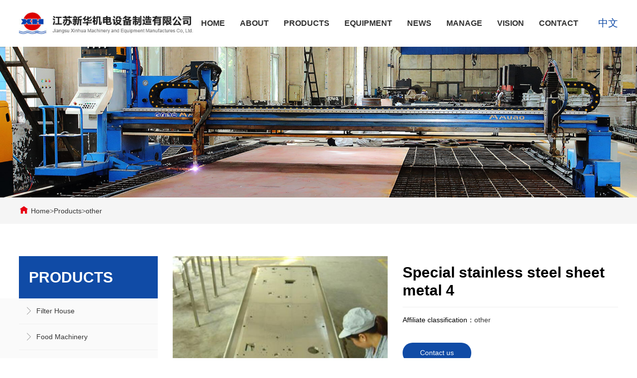

--- FILE ---
content_type: text/html; charset=utf-8
request_url: http://en.jsxinhua.cn/list_53/210.html
body_size: 6352
content:
<!DOCTYPE html>
<html lang="en">
  <head>
    <meta charset="UTF-8" />
<meta name="viewport" content="width=device-width, initial-scale=1, shrink-to-fit=no">
<title>Special stainless steel sheet metal 4_Jiangsu Xinhua Machinery &amp;amp;amp; Equipment Manufacturing Co., Ltd.</title>
<meta name="keywords" content="Machine,Steel Equipment structure,Equipment,Jiangsu Xinhua Machinery &amp;amp;amp; Equipment Manufacturing Co., Ltd.">
<meta name="description" content="Jiangsu Xinhua Machinery &amp;amp;amp; Equipment Manufacturing Co., Ltd.-Jiangsu Xinhua Machinery &amp;amp;amp; Equipment Manufacturing Co., Ltd.-Jiangsu Xinhua Machinery &amp;amp;amp; Equipment Manufacturing Co., Ltd">
<link  rel="icon" href="/template/xinhua-en/assets/images/fav.png" sizes="32x32"  type="image/png"/>
<link rel="stylesheet" href="/template/xinhua-en/assets/css/style.css" />
<link rel="stylesheet" href="/template/xinhua-en/assets/css/res.css" />
  </head>
  <body>
    <div class="page-wrapper">
  <!-- 头部导航 -->
  <header class="pcHeader">
    <div class="container-fluid">
      <div class="d-flex justify-content-between align-items-center">
        <div class="d1">
          <a href="/">
            <img src="/template/xinhua-en/assets/images/logo.png">
          </a>
        </div>
        <div class="d2 ml-auto">
          <ul class="d-flex justify-content-between">
            <li>
              <a href="/" class="navName" data-title="Home">Home</a>
            </li>
            
            <li>
              <a href="/about_33/" class="navName" data-title="About">About</a>
            </li>
            
            <li>
              <a href="/list_34/" class="navName" data-title="Products">Products</a>
            </li>
            
            <li>
              <a href="/list_35/" class="navName" data-title="Equipment">Equipment</a>
            </li>
            
            <li>
              <a href="/list_36/" class="navName" data-title="News">News</a>
            </li>
            
            <li>
              <a href="/about_37/" class="navName" data-title="Manage">Manage</a>
            </li>
            
            <li>
              <a href="/about_38/" class="navName" data-title="Vision">Vision</a>
            </li>
            
            <li>
              <a href="/about_39/" class="navName" data-title="Contact">Contact</a>
            </li>
            
          </ul>
        </div>
        <div class="d3">
          <a class="tel" href="http://www.jsxinhua.cn/">中文</a>
        </div>
      </div>
    </div>
  </header>
  <header class="mHeader">
    <div class="container-fluid">
      <div class="d-flex justify-content-between align-items-center">
        <div class="d1">
          <a href=""><img src="/template/xinhua-en/assets/images/logo.jpg"></a>
        </div>
        <div class="d2">
          <span class="mbtn">
            <svg t="1671074866198" class="icon" viewBox="0 0 1639 1024" version="1.1" xmlns="http://www.w3.org/2000/svg" p-id="6530" width="26" height="26"><path d="M0 102.4C0 45.846047 45.451756 0 102.4 0 158.953953 0 204.8 45.451756 204.8 102.4 204.8 158.953953 159.348244 204.8 102.4 204.8 45.846047 204.8 0 159.348244 0 102.4ZM409.6 102.4C409.6 45.846047 456.269926 0 512.253266 0L1535.746734 0C1592.440566 0 1638.4 45.451756 1638.4 102.4 1638.4 158.953953 1591.730074 204.8 1535.746734 204.8L512.253266 204.8C455.559434 204.8 409.6 159.348244 409.6 102.4ZM0 512C0 455.446047 45.451756 409.6 102.4 409.6 158.953953 409.6 204.8 455.051756 204.8 512 204.8 568.553953 159.348244 614.4 102.4 614.4 45.846047 614.4 0 568.948244 0 512ZM409.6 512C409.6 455.446047 456.269926 409.6 512.253266 409.6L1535.746734 409.6C1592.440566 409.6 1638.4 455.051756 1638.4 512 1638.4 568.553953 1591.730074 614.4 1535.746734 614.4L512.253266 614.4C455.559434 614.4 409.6 568.948244 409.6 512ZM0 921.6C0 865.046047 45.451756 819.2 102.4 819.2 158.953953 819.2 204.8 864.651756 204.8 921.6 204.8 978.153953 159.348244 1024 102.4 1024 45.846047 1024 0 978.548244 0 921.6ZM409.6 921.6C409.6 865.046047 456.269926 819.2 512.253266 819.2L1535.746734 819.2C1592.440566 819.2 1638.4 864.651756 1638.4 921.6 1638.4 978.153953 1591.730074 1024 1535.746734 1024L512.253266 1024C455.559434 1024 409.6 978.548244 409.6 921.6Z" fill="#ffffff" p-id="6531"></path></svg>
          </span>
        </div>
      </div>
    </div>
  </header>
  <div class="mItems">
    <ul>
      <li>
        <div class="title d-flex">
          <a href="/" class="flex-fill">HOME</a>
        </div>
      </li>
      
      
        <li>
          <div class="title d-flex justify-content-between align-items-center">
            <a href="/about_33/" class="flex-fill">About</a>
            <span class="itemBtn">
              <svg t="1671083391184" class="icon" viewBox="0 0 1024 1024" version="1.1" xmlns="http://www.w3.org/2000/svg" p-id="6987" width="20" height="20"><path d="M529.1 716.7c-9.2 0.2-18.1-3.1-24.8-9.4L139.5 367.7c-14.2-13.2-15-35.5-1.8-49.7s35.5-15 49.7-1.8l339.7 316.3 308.6-315.1c13.6-13.9 35.8-14.1 49.7-0.5s14.1 35.8 0.5 49.7L553.3 706.2c-6.4 6.6-15.1 10.4-24.2 10.5z" p-id="6988" fill="#ffffff"></path></svg>
            </span>
          </div>
          <div class="subItems">
            
              <a href= "/about_40/">Company Profile</a>
            
              <a href= "/about_41/">President Speech</a>
            
              <a href= "/about_42/">Company Culture</a>
            
              <a href= "/list_43/">Honor</a>
            
              <a href= "/about_44/">Organization</a>
            
              <a href= "/list_45/">Cooperative Partner</a>
            
          </div>
        </li>
      
      
      
        <li>
          <div class="title d-flex justify-content-between align-items-center">
            <a href="/list_34/" class="flex-fill">Products</a>
            <span class="itemBtn">
              <svg t="1671083391184" class="icon" viewBox="0 0 1024 1024" version="1.1" xmlns="http://www.w3.org/2000/svg" p-id="6987" width="20" height="20"><path d="M529.1 716.7c-9.2 0.2-18.1-3.1-24.8-9.4L139.5 367.7c-14.2-13.2-15-35.5-1.8-49.7s35.5-15 49.7-1.8l339.7 316.3 308.6-315.1c13.6-13.9 35.8-14.1 49.7-0.5s14.1 35.8 0.5 49.7L553.3 706.2c-6.4 6.6-15.1 10.4-24.2 10.5z" p-id="6988" fill="#ffffff"></path></svg>
            </span>
          </div>
          <div class="subItems">
            
              <a href= "/list_46/">Filter House</a>
            
              <a href= "/list_47/">Food Machinery</a>
            
              <a href= "/list_48/">Pharmacy Machinery</a>
            
              <a href= "/list_49/">Injection Molding Machine</a>
            
              <a href= "/list_50/">Cable Equipment</a>
            
              <a href= "/list_51/">Papermaking Machinery</a>
            
              <a href= "/list_52/">Metallurgical Equipment</a>
            
              <a href= "/list_53/">other</a>
            
          </div>
        </li>
      
      
      
        <li>
          <div class="title d-flex justify-content-between align-items-center">
            <a href="/list_35/" class="flex-fill">Equipment</a>
            <span class="itemBtn">
              <svg t="1671083391184" class="icon" viewBox="0 0 1024 1024" version="1.1" xmlns="http://www.w3.org/2000/svg" p-id="6987" width="20" height="20"><path d="M529.1 716.7c-9.2 0.2-18.1-3.1-24.8-9.4L139.5 367.7c-14.2-13.2-15-35.5-1.8-49.7s35.5-15 49.7-1.8l339.7 316.3 308.6-315.1c13.6-13.9 35.8-14.1 49.7-0.5s14.1 35.8 0.5 49.7L553.3 706.2c-6.4 6.6-15.1 10.4-24.2 10.5z" p-id="6988" fill="#ffffff"></path></svg>
            </span>
          </div>
          <div class="subItems">
            
              <a href= "/list_57/">Capacity - Key Equipment</a>
            
              <a href= "/list_58/">Quality Testing Equipment</a>
            
          </div>
        </li>
      
      
      
        <li>
          <div class="title d-flex justify-content-between align-items-center">
            <a href="/list_36/" class="flex-fill">News</a>
            <span class="itemBtn">
              <svg t="1671083391184" class="icon" viewBox="0 0 1024 1024" version="1.1" xmlns="http://www.w3.org/2000/svg" p-id="6987" width="20" height="20"><path d="M529.1 716.7c-9.2 0.2-18.1-3.1-24.8-9.4L139.5 367.7c-14.2-13.2-15-35.5-1.8-49.7s35.5-15 49.7-1.8l339.7 316.3 308.6-315.1c13.6-13.9 35.8-14.1 49.7-0.5s14.1 35.8 0.5 49.7L553.3 706.2c-6.4 6.6-15.1 10.4-24.2 10.5z" p-id="6988" fill="#ffffff"></path></svg>
            </span>
          </div>
          <div class="subItems">
            
              <a href= "/list_54/">Company News</a>
            
              <a href= "/list_55/">Industry Dynamics</a>
            
              <a href= "/list_56/">Media Focus</a>
            
          </div>
        </li>
      
      
      
        <li>
          <div class="title d-flex">
            <a href="/about_37/" class="flex-fill">Manage</a>
          </div>
        </li>
      
      
      
        <li>
          <div class="title d-flex">
            <a href="/about_38/" class="flex-fill">Vision</a>
          </div>
        </li>
      
      
      
        <li>
          <div class="title d-flex justify-content-between align-items-center">
            <a href="/about_39/" class="flex-fill">Contact</a>
            <span class="itemBtn">
              <svg t="1671083391184" class="icon" viewBox="0 0 1024 1024" version="1.1" xmlns="http://www.w3.org/2000/svg" p-id="6987" width="20" height="20"><path d="M529.1 716.7c-9.2 0.2-18.1-3.1-24.8-9.4L139.5 367.7c-14.2-13.2-15-35.5-1.8-49.7s35.5-15 49.7-1.8l339.7 316.3 308.6-315.1c13.6-13.9 35.8-14.1 49.7-0.5s14.1 35.8 0.5 49.7L553.3 706.2c-6.4 6.6-15.1 10.4-24.2 10.5z" p-id="6988" fill="#ffffff"></path></svg>
            </span>
          </div>
          <div class="subItems">
            
              <a href= "/about_59/">Contact information</a>
            
              <a href= "/list_60/">Talent recruitment</a>
            
          </div>
        </li>
      
      
    </ul>
  </div>
  <!-- 头部导航END -->
      <!-- pagetitle -->
      <div class="pagetitle">
        <div class="div-img">
          <img src="/template/xinhua-en/assets/images/xh_46.jpg" class="w-100">
        </div>
      </div>
      <!-- 面包屑导航 -->
<div class="mbxBan">
<div class="container-fluid">
  <div class="main">
    <p>
      <svg t="1677569926902" class="icon" viewBox="0 0 1024 1024" version="1.1" xmlns="http://www.w3.org/2000/svg" p-id="2774" width="20" height="20"><path d="M919.2 419.2L531.2 141.6c-11.2-8-26.4-8-36.8 0L104 419.2c-12.8 8.8-6.4 28.8 9.6 28.8H192v432c0 8.8 7.2 16 16 16h192c8.8 0 16-7.2 16-16V640h192v240c0 8.8 7.2 16 16 16h192c8.8 0 16-7.2 16-16V448h78.4c15.2 0 21.6-20 8.8-28.8z" p-id="2775" fill="#e80012"></path></svg>
      <a href="/">Home</a><span>&gt;</span><a href="/list_34/">Products</a><span>&gt;</span><a href="/list_53/">other</a>
    </p>
  </div>
</div>
</div>
      <!-- 内页区域 -->
      <section class="nySec pt">
        <div class="container-fluid">
          <div class="main">
            <div class="row">
              <div class="col-lg-3 col-12">
                <slider class="leftSlider d-none d-lg-block">
                  <div class="title">
                    <p class="p1">PRODUCTS</p>
                <!--     <p class="p2">PRODUCTS</p> -->
                  </div>
                  <ul>
                    
                    <li>
                      <svg t="1677572120664" class="icon" viewBox="0 0 1024 1024" version="1.1" xmlns="http://www.w3.org/2000/svg" p-id="3822" width="20" height="20"><path d="M707.61856 495.14624l-357.5296-357.5296c-9.30816-9.30688-24.40064-9.30688-33.70752 0-9.30816 9.30816-9.30816 24.40064 0 33.7088L657.056 512 316.38144 852.67456c-9.30816 9.30688-9.30816 24.40064 0 33.7088 4.65408 4.65536 10.75328 6.98112 16.85376 6.98112 6.10048 0 12.19968-2.32576 16.85376-6.98112l357.5296-357.5296C716.92672 519.5456 716.92672 504.4544 707.61856 495.14624z" p-id="3823"></path></svg>
                      <a href="/list_46/">Filter House</a>
                    </li>
                    
                    <li>
                      <svg t="1677572120664" class="icon" viewBox="0 0 1024 1024" version="1.1" xmlns="http://www.w3.org/2000/svg" p-id="3822" width="20" height="20"><path d="M707.61856 495.14624l-357.5296-357.5296c-9.30816-9.30688-24.40064-9.30688-33.70752 0-9.30816 9.30816-9.30816 24.40064 0 33.7088L657.056 512 316.38144 852.67456c-9.30816 9.30688-9.30816 24.40064 0 33.7088 4.65408 4.65536 10.75328 6.98112 16.85376 6.98112 6.10048 0 12.19968-2.32576 16.85376-6.98112l357.5296-357.5296C716.92672 519.5456 716.92672 504.4544 707.61856 495.14624z" p-id="3823"></path></svg>
                      <a href="/list_47/">Food Machinery</a>
                    </li>
                    
                    <li>
                      <svg t="1677572120664" class="icon" viewBox="0 0 1024 1024" version="1.1" xmlns="http://www.w3.org/2000/svg" p-id="3822" width="20" height="20"><path d="M707.61856 495.14624l-357.5296-357.5296c-9.30816-9.30688-24.40064-9.30688-33.70752 0-9.30816 9.30816-9.30816 24.40064 0 33.7088L657.056 512 316.38144 852.67456c-9.30816 9.30688-9.30816 24.40064 0 33.7088 4.65408 4.65536 10.75328 6.98112 16.85376 6.98112 6.10048 0 12.19968-2.32576 16.85376-6.98112l357.5296-357.5296C716.92672 519.5456 716.92672 504.4544 707.61856 495.14624z" p-id="3823"></path></svg>
                      <a href="/list_48/">Pharmacy Machinery</a>
                    </li>
                    
                    <li>
                      <svg t="1677572120664" class="icon" viewBox="0 0 1024 1024" version="1.1" xmlns="http://www.w3.org/2000/svg" p-id="3822" width="20" height="20"><path d="M707.61856 495.14624l-357.5296-357.5296c-9.30816-9.30688-24.40064-9.30688-33.70752 0-9.30816 9.30816-9.30816 24.40064 0 33.7088L657.056 512 316.38144 852.67456c-9.30816 9.30688-9.30816 24.40064 0 33.7088 4.65408 4.65536 10.75328 6.98112 16.85376 6.98112 6.10048 0 12.19968-2.32576 16.85376-6.98112l357.5296-357.5296C716.92672 519.5456 716.92672 504.4544 707.61856 495.14624z" p-id="3823"></path></svg>
                      <a href="/list_49/">Injection Molding Machine</a>
                    </li>
                    
                    <li>
                      <svg t="1677572120664" class="icon" viewBox="0 0 1024 1024" version="1.1" xmlns="http://www.w3.org/2000/svg" p-id="3822" width="20" height="20"><path d="M707.61856 495.14624l-357.5296-357.5296c-9.30816-9.30688-24.40064-9.30688-33.70752 0-9.30816 9.30816-9.30816 24.40064 0 33.7088L657.056 512 316.38144 852.67456c-9.30816 9.30688-9.30816 24.40064 0 33.7088 4.65408 4.65536 10.75328 6.98112 16.85376 6.98112 6.10048 0 12.19968-2.32576 16.85376-6.98112l357.5296-357.5296C716.92672 519.5456 716.92672 504.4544 707.61856 495.14624z" p-id="3823"></path></svg>
                      <a href="/list_50/">Cable Equipment</a>
                    </li>
                    
                    <li>
                      <svg t="1677572120664" class="icon" viewBox="0 0 1024 1024" version="1.1" xmlns="http://www.w3.org/2000/svg" p-id="3822" width="20" height="20"><path d="M707.61856 495.14624l-357.5296-357.5296c-9.30816-9.30688-24.40064-9.30688-33.70752 0-9.30816 9.30816-9.30816 24.40064 0 33.7088L657.056 512 316.38144 852.67456c-9.30816 9.30688-9.30816 24.40064 0 33.7088 4.65408 4.65536 10.75328 6.98112 16.85376 6.98112 6.10048 0 12.19968-2.32576 16.85376-6.98112l357.5296-357.5296C716.92672 519.5456 716.92672 504.4544 707.61856 495.14624z" p-id="3823"></path></svg>
                      <a href="/list_51/">Papermaking Machinery</a>
                    </li>
                    
                    <li>
                      <svg t="1677572120664" class="icon" viewBox="0 0 1024 1024" version="1.1" xmlns="http://www.w3.org/2000/svg" p-id="3822" width="20" height="20"><path d="M707.61856 495.14624l-357.5296-357.5296c-9.30816-9.30688-24.40064-9.30688-33.70752 0-9.30816 9.30816-9.30816 24.40064 0 33.7088L657.056 512 316.38144 852.67456c-9.30816 9.30688-9.30816 24.40064 0 33.7088 4.65408 4.65536 10.75328 6.98112 16.85376 6.98112 6.10048 0 12.19968-2.32576 16.85376-6.98112l357.5296-357.5296C716.92672 519.5456 716.92672 504.4544 707.61856 495.14624z" p-id="3823"></path></svg>
                      <a href="/list_52/">Metallurgical Equipment</a>
                    </li>
                    
                    <li>
                      <svg t="1677572120664" class="icon" viewBox="0 0 1024 1024" version="1.1" xmlns="http://www.w3.org/2000/svg" p-id="3822" width="20" height="20"><path d="M707.61856 495.14624l-357.5296-357.5296c-9.30816-9.30688-24.40064-9.30688-33.70752 0-9.30816 9.30816-9.30816 24.40064 0 33.7088L657.056 512 316.38144 852.67456c-9.30816 9.30688-9.30816 24.40064 0 33.7088 4.65408 4.65536 10.75328 6.98112 16.85376 6.98112 6.10048 0 12.19968-2.32576 16.85376-6.98112l357.5296-357.5296C716.92672 519.5456 716.92672 504.4544 707.61856 495.14624z" p-id="3823"></path></svg>
                      <a href="/list_53/">other</a>
                    </li>
                    
                  </ul>
                </slider>
              </div>
              <div class="col-lg-9 col-12">
                <div class="nyCon">
                  <div class="row">
                    <div class="col-lg-6 col-12">
                      <div class="div-imgs">
                          <div class="big-imgs">
                            <div class="swiper-container proBig">
                                <div class="swiper-wrapper">
                                  <div class="swiper-slide">
                                    <img src="/static/upload/image/20230301/1677662770685305.jpg" alt="Special stainless steel sheet metal 4" data-large="/static/upload/image/20230301/1677662770685305.jpg">
                                  </div>
                                  
                                </div>
                            </div>
                            <div class="my-container"></div>
                          </div>

                          <div class="small-imgs">
                            <div class="swiper-container proSmall">
                                <div class="swiper-wrapper">
                                  <div class="swiper-slide">
                                    <img src="/static/upload/image/20230301/1677662770685305.jpg" alt="Special stainless steel sheet metal 4" data-large="/static/upload/image/20230301/1677662770685305.jpg">
                                  </div>
                                  
                                </div>
                                <div class="swiper-button-prev swiperBth"></div>
                                <div class="swiper-button-next swiperBth"></div>  
                            </div>
                          </div>      
                        </div>
                    </div>
                    <div class="col-lg-6 col-12">
                      <div class="nyProJj">
                        <h2 class="title">Special stainless steel sheet metal 4</h2>
                        <div class="meta">
                          <p><span>Affiliate classification：</span><a href="/list_53/">other</a></p>
                        </div>
                        <div class="contact-btn">
                          
                          <a href="/about_39/">Contact us</a>
                          
                        </div>
                      </div>
                    </div>
                  </div>
                  <div class="nyPro">
                    <div class="title">
                      <span>Products detail</span>
                    </div>
                    <div class="content">
                      
                    </div>
                    <div class="prev-next d-lg-flex justify-content-between">
                      <div><p>prev：<a href="/list_53/209.html">Special stainless steel sheet metal 5</a></p></div>
                      <div><p>next：<a href="/list_53/211.html">Special stainless steel sheet metal 3</a></p></div>
                    </div>
                  </div>
                </div>
              </div>
            </div>

          </div>
        </div>
      </section>
    <!-- 底部 -->
<footer class="mainFooter">
<div class="ftop d-none d-lg-flex">
  <div class="container-fluid">
    <div class="main">
      <div class="d-lg-flex justify-content-between">
        <div class="item">
          <p class="title">ABOUT</p>
          <ul>
            
            <li>
              <a href="/about_40/">Company Profile</a>
            </li>
            
            <li>
              <a href="/about_41/">President Speech</a>
            </li>
            
            <li>
              <a href="/about_42/">Company Culture</a>
            </li>
            
            <li>
              <a href="/list_43/">Honor</a>
            </li>
            
            <li>
              <a href="/about_44/">Organization</a>
            </li>
            
            <li>
              <a href="/list_45/">Cooperative Partner</a>
            </li>
            
          </ul>
        </div>
        <div class="item">
          <p class="title">PRODUCTS</p>
          <ul>
            
            <li>
              <a href="/list_46/">Filter House</a>
            </li>
            
            <li>
              <a href="/list_47/">Food Machinery</a>
            </li>
            
            <li>
              <a href="/list_48/">Pharmacy Machinery</a>
            </li>
            
            <li>
              <a href="/list_49/">Injection Molding Machine</a>
            </li>
            
            <li>
              <a href="/list_50/">Cable Equipment</a>
            </li>
            
            <li>
              <a href="/list_51/">Papermaking Machinery</a>
            </li>
            
            <li>
              <a href="/list_52/">Metallurgical Equipment</a>
            </li>
            
            <li>
              <a href="/list_53/">other</a>
            </li>
            
          </ul>
        </div>
        <div class="item">
          <p class="title">NEWS</p>
          <ul>
            
            <li>
              <a href="/list_54/">Company News</a>
            </li>
            
            <li>
              <a href="/list_55/">Industry Dynamics</a>
            </li>
            
            <li>
              <a href="/list_56/">Media Focus</a>
            </li>
            
          </ul>
        </div>
        <div class="item">
          <p class="title">CONTACT</p>
          <ul>
            
            <li>
              <a href="/about_59/">Contact information</a>
            </li>
            
            <li>
              <a href="/list_60/">Talent recruitment</a>
            </li>
            
          </ul>
        </div>
        <div class="item">
          <p class="title">CONTACT US</p>
          <ul>
            <li>
              <p>Jiangsu Xinhua Machinery &amp; Equipment Manufacturing Co., Ltd.</p>
            </li>
            <li>
              <p>Add：Bie Qiao town Xingcheng Road, Liyang  City, Jiangsu Province, No. 8</p>
            </li>
            <li>
              <p>Contacts：Miss Shi</p>
            </li>
            <li>
              <p>Tel：0519-67185188</p>
            </li>
            <li>
              <p>Fax：0519-67185198</p>
            </li>
            <li>
              <p>E-mial：office@jsxinhua.cn</p>
            </li>
          </ul>
        </div>
      </div>
    </div>
  </div>
</div>
<div class="copyright">
  <div class="container-fluid">
    <p>
      <span>Copyright©Jiangsu Xinhua Machinery & Equipment Manufacturing Co., Ltd.</span>&nbsp;&nbsp;
      <a href="https://beian.miit.gov.cn/" target="_blank" rel="nofollow">苏ICP备05032611号</a>&nbsp;&nbsp;
      <a href="https://www.czhaomi.cn/" target="_blank" rel="nofollow">Designed By Czhaomi</a>
    </p>
  </div>
</div>
</footer>
<!-- 固定底部 -->
<div class="mfooter d-block d-lg-none">
<div class="row no-gutters">
  <div class="col-3">
    <div class="item">
      <a href="/"><svg t="1677568168367" class="icon" viewBox="0 0 1025 1024" version="1.1" xmlns="http://www.w3.org/2000/svg" p-id="2804" width="18" height="18"><path d="M938.977859 1024c-100.292785 0-198.718416 0-298.210992 0 0-113.362855 0-226.458974 0-340.355301-85.889034 0-170.17765 0-255.799948 0 0 112.829383 0 225.658765 0 339.821829-100.292785 0-199.251889 0-299.277937 0 0-4.534514 0-8.802292 0-13.07007 0-176.579318 0-352.891899 0.266736-529.471216 0-5.868195 3.46757-13.870279 8.002084-17.604585 138.436051-111.228966 277.138838-222.191196 416.108362-333.153425 0.533472-0.533472 1.600417-0.800208 3.200834-1.333681 45.345142 36.276114 91.223756 72.818963 136.835634 109.361813 91.490492 73.352436 182.980985 146.704871 275.004949 219.523834 10.402709 8.26882 14.403751 16.53764 14.403751 29.874446-0.533472 173.911956-0.266736 347.557176-0.266736 521.469133C938.977859 1013.864027 938.977859 1018.932014 938.977859 1024z" p-id="2805" fill="#ffffff"></path><path d="M85.422245 85.889034c57.348268 0 113.096119 0 169.910914 0 0 38.410003 0 76.820005 0 119.497786 87.222714-69.61813 171.511331-137.10237 256.866892-205.386819 22.939307 18.404793 46.14535 36.809586 69.351394 55.214379 144.570982 115.76348 289.141964 231.52696 433.979682 347.023704 6.668403 5.334723 9.602501 10.135973 9.335765 18.671529-0.800208 13.603543-0.266736 27.207085-0.266736 44.011461C852.288617 327.285231 682.644439 191.516541 512.200052 55.214379 342.022402 191.516541 172.111487 327.285231 0.066684 464.921073c0-19.205001-0.266736-35.475905 0.266736-51.480073 0-3.200834 3.734306-6.668403 6.401667-9.069028 22.672571-18.404793 45.611878-36.809586 68.817921-54.680906 7.468612-5.868195 10.135973-12.003126 9.869237-21.33889C85.422245 252.599114 85.422245 177.11279 85.422245 101.626465 85.422245 96.825215 85.422245 92.023965 85.422245 85.889034z" p-id="2806" fill="#ffffff"></path></svg><span>HOME</span></a>
    </div>
  </div>
  <div class="col-3">
    <div class="item">
      
      <a href="/list_34/"><svg t="1677568204533" class="icon" viewBox="0 0 1024 1024" version="1.1" xmlns="http://www.w3.org/2000/svg" p-id="3899" width="18" height="18"><path d="M305.28 128a177.28 177.28 0 0 1 177.152 177.28v177.152H305.28A177.28 177.28 0 0 1 305.28 128z m0 413.568h177.152v177.216A177.28 177.28 0 1 1 305.28 541.44zM718.72 128a177.28 177.28 0 0 1 0 354.432H541.632V305.28A177.28 177.28 0 0 1 718.72 128zM541.632 541.568h177.216a177.28 177.28 0 1 1-177.28 177.216V541.44z" fill="#ffffff" p-id="3900"></path></svg><span>Products</span></a>
      
    </div>
  </div>
  <div class="col-3">
    <div class="item">
      
      <a href="/list_36/"><svg t="1677568240974" class="icon" viewBox="0 0 1024 1024" version="1.1" xmlns="http://www.w3.org/2000/svg" p-id="6822" data-spm-anchor-id="a313x.7781069.0.i9" width="24" height="24"><path d="M672 256v448c0 19.2 12.8 32 32 32s32-12.8 32-32V320c0-19.2 12.8-32 32-32s32 12.8 32 32v448c0 19.2-12.8 32-32 32H256c-19.2 0-32-12.8-32-32V256c0-19.2 12.8-32 32-32h384c19.2 0 32 12.8 32 32z m-288 96c-19.2 0-32 12.8-32 32s12.8 32 32 32h128c19.2 0 32-12.8 32-32s-12.8-32-32-32h-128z m0 128c-19.2 0-32 12.8-32 32s12.8 32 32 32h128c19.2 0 32-12.8 32-32s-12.8-32-32-32h-128z m0 128c-19.2 0-32 12.8-32 32s12.8 32 32 32h64c19.2 0 32-12.8 32-32s-12.8-32-32-32h-64z" fill="#ffffff" p-id="6823"></path></svg><span>News</span></a>
      
    </div>
  </div>
  <div class="col-3">
    <div class="item">
      
      <a href="/about_39/" class="alast"><svg t="1677568281452" class="icon" viewBox="0 0 1024 1024" version="1.1" xmlns="http://www.w3.org/2000/svg" p-id="8099" id="mx_n_1677568281453" width="16" height="16"><path d="M768 0H256C112.64 0 0 112.64 0 256v512c0 143.36 112.64 256 256 256h512c143.36 0 256-112.64 256-256V256c0-143.36-112.64-256-256-256z m-10.24 844.8c-35.84 10.24-92.16 15.36-158.72 20.48-46.08 5.12-158.72 0-168.96 0-66.56-5.12-128-10.24-163.84-20.48-87.04-25.6-71.68-107.52-35.84-158.72s143.36-71.68 163.84-76.8c20.48-5.12 35.84-20.48 40.96-35.84 5.12-15.36-15.36-30.72-25.6-51.2s-15.36-51.2-15.36-51.2-25.6 5.12-40.96-40.96c-15.36-40.96 10.24-56.32 10.24-56.32s-20.48-46.08-10.24-102.4C363.52 220.16 409.6 153.6 476.16 153.6c71.68 0 87.04 20.48 92.16 30.72h10.24c66.56 0 87.04 30.72 92.16 92.16 5.12 51.2-10.24 97.28-10.24 97.28s25.6 15.36 10.24 56.32-40.96 46.08-40.96 46.08-5.12 20.48-15.36 40.96c-15.36 35.84-15.36 92.16 15.36 97.28 20.48 5.12 128 25.6 163.84 76.8 30.72 46.08 46.08 128-35.84 153.6z" fill="#ffffff" p-id="8100"></path></svg><span>Contact</span></a>
       
    </div>
  </div>
</div>
</div>

</div>
<script src="/template/xinhua-en/assets/js/jquery-1.11.3.min.js"></script>
<script src="/template/xinhua-en/assets/js/bootstrap.min.js"></script>
<script src="/template/xinhua-en/assets/js/swiper.min.js"></script>
<script src="/template/xinhua-en/assets/js/wow.min.js"></script>
<script src="/template/xinhua-en/assets/js/jquery.waypoints.js"></script>
<script src="/template/xinhua-en/assets/js/counter.js"></script>
<script src="/template/xinhua-en/assets/js/common.js"></script>
    <script src="/template/xinhua-en/assets/js/zoomsl.min.js"></script>
    <script type="text/javascript">
      $(function(){
        $(".proBig .swiper-slide img").imagezoomsl({
              zoomrange: [1, 12],
              zoomstart: 2,
              innerzoom: true,
              magnifierborder: "none"       
            });
      });
    </script>
  </body>
</html>


--- FILE ---
content_type: text/css
request_url: http://en.jsxinhua.cn/template/xinhua-en/assets/css/style.css
body_size: 10125
content:
/*** 

====================================================================
  Resources / Css Files
====================================================================
 ***/
 @import url('bootstrap.min.css');
 @import url('swiper.min.css');
 @import url('animation.css');
 @import url('inner.css');
 @import url('../font-awesome/css/font-awesome.min.css');
 @font-face {
   font-family: 'DINPRO';
   src: url('../fonts/DINPRO-MEDIUM.OTF');
 }

  @font-face {
   font-family: 'barlowsemicondensed-medium';
   src: url('../fonts/barlowsemicondensed-medium.woff-webfont.ttf');
 }

 @font-face {
   font-family: 'barlowsemicondensed-regular';
   src: url('../fonts/barlowsemicondensed-regular.ttf');
 }
 
 /* reset css start */
 html {
  font-family: Microsoft YaHei;
  font-size: 16px;
  overflow-x: hidden;
 }
 
 body {
   font-family: Microsoft YaHei,Arial, sans-serif;
   font-size: 14px;
   color: #000;
   position: relative;
   overflow-x: hidden;
   -webkit-font-smoothing: antialiased;
   background-color: #ffffff;
 }

 ::-webkit-scrollbar { width: 5px; }  
 ::-webkit-scrollbar-track { background: #f7f7f7; border-radius: 0px; }  
 ::-webkit-scrollbar-thumb { background: #999; border-radius: 0px; }  
 ::-webkit-scrollbar-thumb:hover { background: #ff591f; } 

 .page-wrapper{
  position: relative;
  overflow: hidden;
 }
 
 
 :root {
   --primary: #104ba6;
   --main:#de0000;
 }
 
 
 *:focus {
   outline: none;
 }
 
 * a{
   color: #333;
 }
 
 * a:hover{
   text-decoration: unset;
   cursor: pointer;
 }
 
 p{
   margin-bottom: 0;
 }
 
 img {
   max-width: 100%;
   height: auto;
 }
 
 ul{
   margin-left: -40px;
   margin-bottom: 0;
   list-style: none;
 }
 
 img{
    max-width: 100%;
   image-rendering: -moz-crisp-edges; /* Firefox */
   image-rendering: -o-crisp-edges; /* Opera */      
   image-rendering: -webkit-optimize-contrast; /*Webkit (non-standard naming) */ 
   image-rendering: crisp-edges; 
   -ms-interpolation-mode: nearest-neighbor; /* IE (non-standard property) */
 }

 h1,h2,h3,h4{
  margin-bottom: 0;
 }

 .div-img{
  overflow: hidden;
 }

 .div-img img{
  transition: all .6s;
 }
 
 .container-fluid{
   max-width: 94%;
   margin: auto;
   padding-left: 0;
   padding-right: 0;
 }

/*pc头部导航*/
.mHeader,.mItems{
  display: none;
}


.pcHeader{
  background-color: #fff;
  box-shadow: 0px 2px 10px 2px rgb(0 0 0 / 10%);
  overflow: hidden;
}

.pcHeader .d1{
  max-width: 350px;
}

.pcHeader .d2{
  margin: 0 25px;
}

.pcHeader .d2 ul li{
  position: relative;
}

.pcHeader .d2 ul li:before{
  content: '';
  position: absolute;
  top: 0;
  left: 50%;
  transform: translateX(-50%);
  display: block;
  width: 0;
  height: 5px;
  background-color: var(--primary);
  opacity: 0;
  transition: all .5s ease;
}

.pcHeader .d2 ul li a{
  display: block;
  padding: 35px 15px;
  font-size: 16px;
  color: #333;
  font-weight: bold;
  transition: all .5s ease;
  position: relative;
  text-transform: uppercase;
}

.pcHeader .d2 ul li a:after{
  content: attr(data-title);
  position: absolute;
  top: 0;
  left: 0;
  transform: translateY(100%);
  width: 100%;
  height: 100%;
  display: flex;
  align-items: center;
  justify-content: center;
  color: var(--primary);
}

.pcHeader .d2 ul li:hover:before{
    width: 100%;
    opacity: 1;
}

.pcHeader .d2 ul li:hover a:before{
  width: 100%;
  opacity: 1;
}

.pcHeader .d2 ul li a:hover{
  transform: translateY(-100%);
}

.pcHeader .d3 span.s1{
  display: inline-block;
  vertical-align: super;
}

.pcHeader .d3 span.s1 svg{
  display: inline-block;
  width: 35px;
  height: 35px;
}

.pcHeader .d3 .tel{
  display: inline-block;
  color: var(--primary);
  font-size: 20px;
  font-family: 'barlowsemicondensed-medium';
}

/*banner*/
.swiper1{
  overflow: hidden;
  position: relative;
}

.swiper1 .swiperbtn:after{
    font-size: 30px;
    color: rgba(255,255,255,.6);
    padding: 15px 10px;
    background: rgba(0,0,0,.6);
}

.swiper1 .swiper-pagination-bullet{
  width: 15px;
  height: 15px;
}

.pt{
  padding: 65px 0;
}

/*首页关于*/
.commonTit{
  position: relative;
  margin: 45px 0;
  z-index: 1;
}

.commonTit font{
  display: block;
  font-size: 76px;
  font-family: math,serif,'fangsong';
  color: #e7e7e7;
  font-weight: bold;
  letter-spacing: 3px;
  position: absolute;
  left: 0;
  top: 0;
  width: 100%;
  z-index: -1;
}

.commonTit p{
  padding-top: 55px;
  font-size: 36px;
  display: inline-block;
  border-bottom: 2px solid var(--primary);
  color: var(--primary);
  padding-bottom: 10px;
}

.syAbout .content{
  max-width: 1000px;
  margin: auto;
}

.syAbout .content p{
  color: #707070;
  line-height: 28px;
  text-align: center;
}

.aboutImgs{
  max-width: 1200px;
  margin: 35px auto 65px auto;
}


.swiperC{
  position: relative;
  overflow: hidden;
}

.swiperC .swiper-button-next:after, .swiperC  .swiper-button-prev:after {
  background-color: var(--primary);
  color: #fff;
  font-size: 30px;
  padding: 15px 8px;
}

/*首页产品中心*/
.syProduct{
  background-color: rgba(245, 245, 245, 1);
  padding-top: 35px;
  padding-bottom: 65px;
}

.syProduct .commonTit font{
  color:#e7e7e7;
}

.syProduct .commonTit{
  margin-top: 0;
}

.proLists .list-group{
  flex-direction: unset;
  max-width: 1200px;
  margin: auto;
}

.proLists .list-group a{
  background-color: #fff;
  border: 1px #ccc solid;
  color: #666;
  height: 36px;
  line-height: 36px;
  padding: 0 15px;
  margin: 5px 0;
  transition: all .6s;
  font-size: 12px;
}

.proLists .list-group a:hover,.proLists .list-group a.active{
  color: #fff;
  background-color: var(--primary);
  border:1px solid var(--primary);
}

.proLists .items{
  margin-top: 35px;
}

.proLists .items a{
  display: block;
  position: relative;
  margin-bottom: 25px;
  overflow: hidden;
}

.proLists .item {
  margin-bottom: 25px;
}

.proLists .item img{
  width: 100%;
  transition: all .6s;
}

.proLists .imgItem{
  overflow: hidden;
  position: relative;
}

.proLists .item .mask{
  position: absolute;
  width: 100%;
  height: 100%;
  top: 0;
  left: 0;
  background-color: rgba(0,0,0,.4);
  transform: translateY(100%);
  transition: all .6s;
}

.proLists .item .mask p{
  position: absolute;
  width: 100%;
  top:48%;
  color: #fff;
  text-align: center;
  font-size: 30px;
}

.proLists .item .mask:after{
  position: absolute;
  content: "";
  width: 90%;
  height: 90%;
  top: 5%;
  left: 5%;
  border:1px solid #ffffff85;
}

.proLists .imgItem:hover .div-img img{
  transform: scale(1.2);
}

.proLists .item:hover .mask{
  transform: translateY(0);
}

/*首页新闻列表*/
.syNews .item a{
  display: block;
  color: #333;
}

.syNews .blockLeft .item{
  padding: 10px;
  border:1px solid #eee;
}

.syNews .blockLeft .div-img{
  overflow: hidden;
}

.syNews .blockLeft .div-img img{
  width: 100%;
  transition: all .6s;
}

.syNews .item p.title{
  font-size: 18px;
  margin: 15px 0 10px 0;
  overflow: hidden;
  text-overflow: ellipsis;
  display: -webkit-box!important;
  -webkit-line-clamp: 1;
  -webkit-box-orient: vertical;
}

.syNews .item .time{
  display: block;
  min-width: 180px;
  text-align: right;
  color: #696969;
}

.syNews .blockLeft .time{
  text-align: left;
  margin-top: 10px;
}

.syNews .blockRight .time svg{
  display: inline-block;
  margin-right: 5px;
  vertical-align: top;
}

.syNews .item p.des{
  overflow: hidden;
  text-overflow: ellipsis;
  display: -webkit-box!important;
  -webkit-line-clamp: 2;
  -webkit-box-orient: vertical;
}

.syNews .blockRight .item{
  padding-bottom: 25px;
  margin-bottom: 30px;
  border-bottom: 1px solid #eee;
}

.syNews .item:hover .div-img img{
  transform: scale(1.1);
}

.syNews .item:hover p.title{
  color: var(--primary);
}

.mainFooter{
  background-color: #282828;
  border-top: 4px solid #e80012;
}

.mainFooter .ftop{
  background-color: #f5f5f5;
  padding: 65px 0;
}

.mainFooter .ftop p.title{
  font-size: 24px;
  font-weight: bold;
  color: #000;
  margin-bottom: 15px;
}

.mainFooter .ftop ul li{
  margin-bottom: 10px;
}
.mainFooter .ftop ul li *{
  color: #777777;
}

.copyright{
  padding: 15px 0;
  text-align: center;
}

.copyright *{
  color: #ccc;
  font-size: 14px;
}

.mfooter{
  position: fixed;
  bottom: 0;
  left: 0;
  width: 100%;
  background-color:var(--main);
  text-align: center;
  z-index: 998;
}

.mfooter a{
  height: 45px;
  line-height: 45px;
  display: block;
  border-right: 1px;
  color: #fff;
  position: relative;
  text-transform: uppercase;
  font-size: 12px;
}

.mfooter a:after{
  position: absolute;
  content: "";
  width: 1px;
  height: 15px;
  background-color: #fff;
  right: 0;
  top: 18px;
}

.mfooter a svg{
  display: inline-block;
  vertical-align: middle;
  margin-right: 3px;
}

.mfooter a.alast:after{
  content: none;
}

.partnerList{
  margin-bottom: 65px;
}

.partnerList .item{
  
  margin-bottom: 15px;
  
}

.partnerList .item .div-img{
  border-radius: 10px;
  overflow: hidden;
  background-color: #fff;
  margin-bottom: 15px;
  box-shadow: 0 0 15px rgba(0, 0, 0, .1);
}

.partnerList .item p{
  font-size: 14px;
  line-height: 1;
  height: 30px;
  text-align: center;
  word-break: break-all;
  overflow: hidden;
  text-overflow: ellipsis;
  display: -webkit-box!important;
  -webkit-line-clamp: 2;
  -webkit-box-orient: vertical;
}

.partnerList .item .div-img:hover img{
  transform: scale(1.05);
}

















 
 
 
 
 
 
 
 
 
 
 
 
 
 
 
 
 
 
 
 
 
 
 
 
 
 

 
 
 
 
 
 
 
 
 
 
 
 
 
 
 
 
 
 
 
 
 
 
 
 
 
 
 
 
 
 
 
 
 
 
 
 
 
 
 
 
 
 
 
 

--- FILE ---
content_type: text/css
request_url: http://en.jsxinhua.cn/template/xinhua-en/assets/css/res.css
body_size: 2696
content:
@media (max-width: 1599.98px) {

}
@media (max-width: 1499.98px) {

}

@media (max-width: 1399.98px) {
   
}

@media (max-width: 1199.98px){
	.pcHeader .d2 ul li a{
		padding: 30px 10px;
	}


	.pcHeader .d1{
		max-width: 300px;
	}
}

@media (max-width: 1099.98px) { 
	.pcHeader .d2 ul li a{
		font-size: 14px;
	}

	.pcHeader .d3 span.s1 svg{
		width: 30px;
		height: 30px;
	}

	.pcHeader .d3 .tel{
		font-size: 20px;
	}

	
}

@media (max-width: 1024.98px) { 
	.pcHeader{
		display: none;
	}

	.mHeader{
		display: block;
		padding: 15px 0;
		position: fixed;
    	width: 100%;
		box-shadow: 0px 2px 10px 2px rgb(0 0 0 / 10%);
		z-index: 999;
		background-color: #fff;
	}

	.mHeader .mbtn{
		display: block;
		background-color: var(--primary);
		padding: 8px;
	}

	.mItems{
		display: block;
		position: fixed;
	    top: 72px;
	    left: 0;
	    right: 0;
	    height: 0;
	    overflow: hidden;
	    z-index: 999;
	    background: rgba(0,0,0,.8);
	    transition: all .6s;
	}

	.mItems ul li{
		border-bottom: 1px solid #696969;
	}

	.mItems ul li .title,.mItems .subItems{
		padding: 0 5%;
	}

	.mItems ul li .title>a{
		display: block;
		padding: 15px 0;
		color: #fff;
		font-size: 16px;
	}

	.mItems .subItems{
		display: none;
	}

	.mItems .subItems a{
		display: block;
		padding: 15px 0;
		color: #fff;
		font-size: 16px;
	}

	.itemBtn{
		transition: all .6s;
		transform: rotate(0deg);
	}

	.mItems ul li.on .title{
		background-color: var(--primary);
	}

	.mItems ul li.on .itemBtn{
		transform: rotate(-180deg);
	    display: block;
	    width: 30px;
	    height: 50px;
	    line-height: 50px;
	}

	.mItems.show{
		height: 100%;
	}

	.banner{
		margin-top: 70px;
	}


	
}


@media (max-width: 991.98px) { 
	.syNews .blockRight .item .time{
		margin: 10px 0;
		text-align: left;
	}

	.mainFooter .copyright{
		padding-bottom: 65px;
	}
}



@media (max-width: 767.98px) { 
    .swiper1 .swiperbtn:after{
	    font-size: 20px;
	    color: rgba(255,255,255,.6);
	    padding: 10px 5px;
	    background: rgba(0,0,0,.6);
	}

	.swiper1 .swiper-pagination-bullet{
	  width: 10px;
	  height: 10px;
	}

	.mHeader .d1{
		max-width: 260px;
	}

	.commonTit{
		margin: 25px 0;
	}

	.commonTit font{
		font-size: 36px;
	}

	.commonTit p{
		font-size: 20px;
		padding-top: 20px;
		padding-bottom: 5px;
	}

	.swiperC .swiper-button-next:after, .swiperC .swiper-button-prev:after{
		font-size: 20px;
    	padding: 10px 5px;
	}

	.copyright *{
		font-size: 12px;
	}



 }


@media (max-width: 575.98px) { 

 }





--- FILE ---
content_type: text/css
request_url: http://en.jsxinhua.cn/template/xinhua-en/assets/css/inner.css
body_size: 8898
content:
/*面包屑导航*/

.mbxBan{
  padding: 15px 0;
  background-color: #f5f5f5;
  color: #666;
}

.mbxBan p a:nth-child(1){
  color: #e80012;
}

.mbxBan p svg{
  display: inline-block;
  vertical-align: text-bottom;
}

.leftSlider .title{
  color: #fff;
  background-color: var(--primary);
  padding: 20px;
  font-size: 30px;
  font-weight: bold;
  position: relative;
}

.leftSlider .title p.p2{
  color: #ffffff38;
  position: absolute;
  top: 20px;
  font-size: 36px;
}

.leftSlider ul{
  background-color: #fafafa;
}

.leftSlider ul li{
  position: relative;
}

.leftSlider ul li a{
  display: block;
  border-bottom: 1px solid  #cccccc38;
  position: relative;
  padding: 15px 15px 15px 35px;
  transition: all .6s;
}

.leftSlider ul li svg{
  display: block;
  fill: #969696;
  position: absolute;
  left: 10px;
  top: 15px;
  z-index: 1;
}

.leftSlider ul li:hover a{
  background-color: var(--primary);
  color: #fff;
}

.leftSlider ul li:hover svg{
  fill: #fff!important;
}

.nyCon h3.title{
  font-size: 30px;
  text-align: center;
  padding-bottom: 20px;
  margin-bottom: 25px;
  margin-top: 15px;
  border-bottom: 1px solid #eee;
}

.honorList .item{
  margin-bottom: 25px;
}

.honorList .item a{
  display: block;
  padding: 5px;
  border:1px solid #eee;
}

.honorList .item .div-img img{
  width: 100%;
  max-width: 100%;
}

.honorList .item:hover .div-img img{
  transform: scale(1.05);
}

/**/
.nyProLists .item figure {
    background-color: #eee;
    display: block;
    line-height: normal;
    overflow: hidden;
    position: relative;
}

.nyProLists .item figure img {
    display: block;
    width: 100%;
    height: auto;
    transition: 424ms linear;
}

.nyProLists .item figcaption {
    display: block;
    color: #5d5d5d;
    font-size: 14px;
    line-height: normal;
    margin-top: 14px;
    transition: 350ms;
}

.product-box .product-down {
    float: left;
}

.nyProLists .item{
  text-align: center;
  margin-bottom: 25px;
}

.nyProLists .item figure mark {
    position: absolute;
    left: 0;
    top: 0;
    box-sizing: border-box;
    width: 100%;
    height: 100%;
    background: rgba(0,104,183,0.2);
    background: #0068b7\9;
    filter: alpha(opacity=20);
    z-index: 20;
    opacity: 0;
    transform: skewX(45deg);
    visibility: hidden;
    transition: 360ms;
}

.nyProLists .item figure mark b {
    display: block;
    width: 46px;
    height: 46px;
    position: absolute;
    left: 50%;
    top: 50%;
    margin-left: -23px;
    margin-top: -23px;
    z-index: 30;
}

.nyProLists .item figure mark b:before {
    content: "";
    width: 100%;
    height: 1px;
    background: #0068b7;
    position: absolute;
    left: 0;
    top: 23px;
    transform: translateX(-200px);
    -webkit-transform: translateX(-200px);
    -moz-transform: translateX(-200px);
}

.nyProLists .item figure mark b:after {
    content: "";
    width: 1px;
    height: 100%;
    background: #0068b7;
    position: absolute;
    left: 23px;
    top: 0;
    transform: translateY(-200px);
    -webkit-transform: translateY(-200px);
    -moz-transform: translateY(-200px);
}

.nyProLists .item figure mark:before {
    content: "";
    width: 100%;
    height: 0%;
    border-left: 3px solid #0068b7;
    border-right: 3px solid #0068b7;
    box-sizing: border-box;
    position: absolute;
    left: 0;
    top: 0;
    transition: 320ms;
}

.nyProLists .item figure mark:after {
    content: "";
    width: 0%;
    height: 100%;
    border-top: 3px solid #0068b7;
    border-bottom: 3px solid #0068b7;
    box-sizing: border-box;
    position: absolute;
    left: 0;
    top: 0;
    transition: 320ms;
}

.nyProLists .item:hover figure mark {
    opacity: 1;
    transform: skewX(0);
    visibility: visible;
}

.nyProLists .item:hover figure mark:before {
    height: 100%;
    transition: 330ms 200ms;
}

.nyProLists .item:hover figure mark:after {
    width: 100%;
    transition: 330ms 200ms;
}

.nyProLists .item:hover figure img {
    transform: scale(1.05);
    -webkit-transform: scale(1.05);
    -moz-transform: scale(1.05);
}

.nyProLists .item:hover figure mark b:before {
    transition: 355ms 180ms;
    transform: translateX(0);
    -webkit-transform: translateX(0);
    -moz-transform: translateX(0);
}

.nyProLists .item:hover figure mark b:after {
    transition: 355ms 240ms;
    transform: translateY(0);
    -webkit-transform: translateY(0);
    -moz-transform: translateY(0);
}

.nyProLists .item:hover figcaption {
    color: #0068b7;
}

.nyNews .item {
    padding-bottom: 25px;
    margin-bottom: 25px;
    border-bottom: 1px solid #eee;
}

.nyNews .item a{
  display: block;
  color: #333;
}

.nyNews .item p.title {
  font-size: 18px;
  margin-bottom: 15px;
  overflow: hidden;
  text-overflow: ellipsis;
  display: -webkit-box!important;
  -webkit-line-clamp: 1;
  -webkit-box-orient: vertical;
}

.nyNews .item .time {
  display: block;
  min-width: 180px;
  text-align: right;
  color: #696969;
}

.nyNews .item p.des {
  overflow: hidden;
  text-overflow: ellipsis;
  display: -webkit-box!important;
  -webkit-line-clamp: 2;
  -webkit-box-orient: vertical;
}

.nyNews .item:hover p.title{
  color: var(--primary);
}

.nyCon div.title{
  margin-bottom: 25px;
  margin-top: 15px;
  border-bottom: 1px solid #eee;
}

.nyCon div.title h3{
  font-size: 30px;
}

.nyCon div.title p{
  font-size: 14px;
  margin-bottom: 15px;
  color: #666;
}

.prev-next{
  padding-top: 15px;
  margin-top: 35px;
  border-top: 1px solid #eee;
}

.div-imgs .big-imgs{
  overflow: hidden;
}

.div-imgs .small-imgs{
  margin-top: 15px;
}

.div-imgs .proSmall{
  position: relative;
  padding: 0 35px;
}

.div-imgs .proSmall .swiper-button-prev:after, 
.div-imgs .proSmall .swiper-rtl .swiper-button-next:after,
.div-imgs .proSmall .swiper-button-next:after, 
.div-imgs .proSmall .swiper-rtl .swiper-button-prev:after{
  font-size: 20px;
  color: #fff;
  background-color: #333;
  padding: 15px 5px;
}

.div-imgs .proSmall .swiper-button-prev, .div-imgs .proSmall .swiper-rtl .swiper-button-next{
  left: 0;
}

.div-imgs .proSmall .swiper-button-next, .div-imgs .proSmall .swiper-rtl .swiper-button-prev{
  right: 0;
}

.nyProJj h2.title{
  font-size: 30px;
  font-weight: bold;
  margin: 15px 0;
  padding-bottom: 15px;
  border-bottom: 1px solid #eee;
}

.nyProJj .contact-btn a{
  display: inline-block;
  padding: 10px 35px;
  margin: 35px 0;
  border-radius: 25px;
  background-color: var(--primary);
  color: #fff;
}

.nyPro div.title{
  margin-top: 35px;
  border-bottom: 1px solid #eee;
}

.nyPro div.title span{
  display: inline-block;
  font-size: 18px;
  padding: 10px 35px;
  color: #fff;
  background-color: var(--primary);
}

/*联系我们*/
.nyContact .title{
  margin-bottom: 35px;
}

.nyContact .title p.p1{
  font-size: 30px;
  font-weight: bold;
}

.nyContact .title p.p2{
  color: #696969;
  position: relative;
  margin: 10px 0;
  padding-bottom: 15px;
}

.nyContact .title p.p2:after{
  position: absolute;
  content: "";
  width: 35px;
  height: 2px;
  background-color: rgba(75, 179, 68, 1);
  bottom: 0;
  left: 50%;
  transform: translateX(-50%);
}

.nyContact .item .div-img{
  margin-bottom: 15px;
}

.nyContact .item a{
  color: #696969;
}

.nyContact .item p{
  margin-bottom: 10px;
}

.nyInfos{
  margin-bottom: 45px;
}

.nyMap{
  max-width: 1200px;
  margin: auto;
}

.messDiv span.s1{
  color: red;
}

.messDiv .item{
  font-size: 14px;
  color: #555;
  margin-bottom: 25px;
  max-width: 550px;
}

.messDiv .item .d1{
  margin-right: 10px;
  margin-bottom: 10px;
  margin-top: 10px;
}

.messDiv .item  input{
  display: block;
  width: 100%;
  height: 40px;
  line-height: 40px;
  border:1px solid #eee;
  padding: 0 15px;
  
}

.messDiv .item textarea{
  display: block;
  border:1px solid #eee;
  padding: 15px;
  width: 100%;
}

.messDiv button{
  display: inline-block;
  padding: 10px 25px;
  font-size: 14px;
  color: #fff;
  border-radius: 3px;
  background-color: #1890ff;
  border: 2px solid #329cff;
  padding: 7px 37px;
}

/*分页*/
.pagin{
  margin-top: 25px;
}

.pagin a{
  display: inline-block;
  width: 35px;
  height: 35px;
  line-height: 35px;
  text-align: center;
  border:1px solid #eee;
  margin: 0 5px;
}

.pagin a.page-num-current,.pagin a:hover{
  background-color: var(--primary);
  color: #fff;
}


/**/
@media (max-width: 991.98px){ 
  .messDiv{
    max-width: 100%;
    width: 450px;
    margin: 25px auto;
  }

}

--- FILE ---
content_type: text/javascript
request_url: http://en.jsxinhua.cn/template/xinhua-en/assets/js/common.js
body_size: 4648
content:
(function($){

  "use strict";
  // Elements Animation
  if($('.wow').length){
    var wow = new WOW(
      {
      boxClass:     'wow',      // animated element css class (default is wow)
      animateClass: 'animated', // animation css class (default is animated)
      offset:       0,          // distance to the element when triggering the animation (default is 0)
      mobile:       false,       // trigger animations on mobile devices (default is true)
      live:         true       // act on asynchronously loaded content (default is true)
      }
    );
    wow.init();
  }

  // 导航
  $(".mainHeader .item").hover(function(){
    $(this).children('a').toggleClass('active');
    $(this).find('.sub-menu').slideToggle('fast');
    return false;
  });

  //手机导航
  $(".mItems ul li .itemBtn").click(function(){
     if($(this).parent('div').parent('li').hasClass("on")){
        $(this).parent('div').parent('li').removeClass('on');
        $(this).parent('div').parent('li').find('.subItems').slideUp()
     }else{
      $(this).parent('div').parent('li').siblings('li').removeClass('on');
      $(this).parent('div').parent('li').siblings('li').find('.subItems').slideUp();
      $(this).parent('div').parent('li').addClass('on').find('.subItems').slideDown();
     }
     return false;
  });

  $(".mbtn").click(function(){
    $('.mItems').toggleClass('show');
    if(!$(this).hasClass('show')){
      $(".mItems ul li").removeClass('on');
      $(".mItems ul li").find('.subItems').slideUp();
    }
  });

  // 导航
  var swiper1 = new Swiper('.swiper1', {
    slidesPerView: 1,
    spaceBetween: 0,
    loop: true,
    speed:1000,
    autoplay: {
      delay: 6000,
      disableOnInteraction: false,
    },
    effect : 'fade',
      fadeEffect: {
      crossFade: true,
    },
    pagination: {
      el: '.swiper-pagination',
      clickable: true
    },
    navigation: {
      nextEl: '.swiper-button-next',
      prevEl: '.swiper-button-prev',
    },
  });

  // 导航
  var swiper2 = new Swiper('.swiper2', {
    slidesPerView: 1,
    spaceBetween: 25,
    loop: true,
    speed:1000,
    autoplay: {
      delay: 6000,
      disableOnInteraction: false,
    },
    pagination: {
      el: '.swiper-pagination',
      clickable: true
    },
    navigation: {
      nextEl: '.swiper-button-next',
      prevEl: '.swiper-button-prev',
    },
  });
  //数字
  $('.counter').countUp();

   //产品详情
    var thumbsSwiper = new Swiper('.proSmall',{
      loop:false,
      slidesPerView: 6,
      spaceBetween: 15,
      watchSlidesVisibility: true,//防止不可点击
      navigation: {
        nextEl: '.pro-next',
        prevEl: '.pro-prev',
      },

    })
    var gallerySwiper = new Swiper('.proBig',{
      loop:false,
      spaceBetween: 15,
      navigation: {
        nextEl: '.pro-next',
        prevEl: '.pro-prev',
      },
      thumbs: {
        swiper: thumbsSwiper,
      }
    })

    // 相关推荐
     var swiperR = new Swiper('.swiperR',{
      loop:true,
      slidesPerView: 5,
      spaceBetween: 15,
      watchSlidesVisibility: true,//防止不可点击
      speed:1000,
      autoplay: {
        delay: 1000,
        disableOnInteraction: false,
      },
     breakpoints: {
      1024: {
        slidesPerView: 5,
        spaceBetween: 35,
      },
      768: {
        slidesPerView: 3,
        spaceBetween: 25,
      },
      640: {
        slidesPerView: 3,
        spaceBetween: 15,
      },
      320: {
        slidesPerView: 2,
        spaceBetween: 15,
      }
    }

    })

     //FAQ
  $(".faqlist ul li").eq(0).find(".bottom").show();
  $(".faqlist ul li").eq(0).find(".top").addClass("on");
  $(".faqlist ul li").find(".top").click(function(){
    if($(this).hasClass("on")){
      $(this).siblings(".bottom").stop().slideUp();
      $(this).removeClass("on");
    }else{
        $(".faqlist ul li").find(".bottom").stop().slideUp();
      $(this).siblings(".bottom").stop().slideDown();
      $(".faqlist ul li").find(".top").removeClass("on");
      $(this).addClass("on");
      }
  });

  $(window).on("load scroll", function() {
    var top = $(document).scrollTop(),
      wHeight = $(window).height();
    if(top > wHeight / 2) {
      $(".top-back").addClass("show");
    } else {
      $(".top-back").removeClass("show");
    }
  });
  $(".top-back").on("click", function() {
    $("html,body").stop().animate({
      scrollTop: 0
    }, 300);
  });


 

})(window.jQuery)